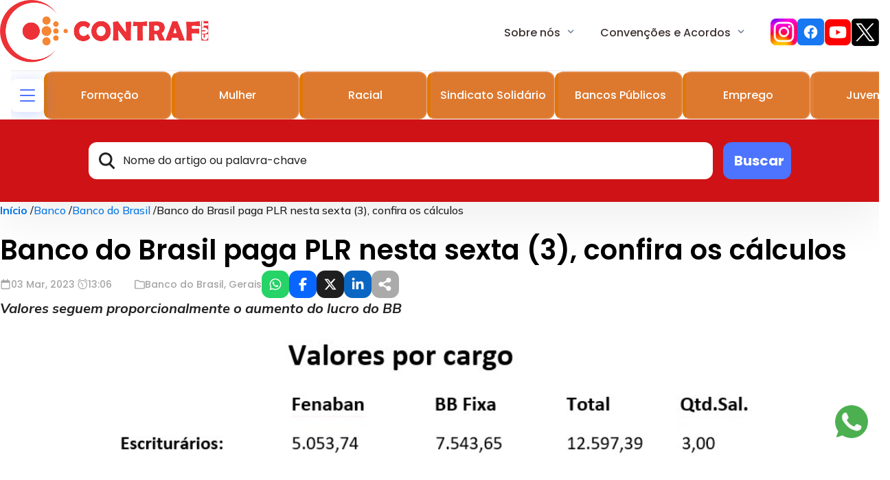

--- FILE ---
content_type: text/html; charset=UTF-8
request_url: https://contrafcut.com.br/noticias/banco-do-brasil-paga-plr-nesta-sexta-3-confira-os-calculos/
body_size: 12270
content:
<!doctype html>
<html lang="pt-BR">
	<head><style type="text/css">
  .news-details .news-details__body {
      position: relative;
      z-index: 1;
  }
</style>
<style type="text/css">.default-accordion__links-list {
  overflow-x: scroll;
  }

  .default-accordion__links-list__item {
    @media screen and (min-width: 1200px) {
      margin: 0 32px 16px 0;
    }
  }
</style>
<script type="text/javascript">//<![CDATA[
 var g_LumisLocale = "pt_BR"; var g_LumisChannelId = "2C9980848F5F110E018F5F26615026D7"; var g_LumisRoot_href = "../../"; var g_LumisRootChannelId = "00000000F00000000000000000000001"; var g_LumisPageId = "2C9980848F73160E018F734C9AD8073B"; var g_LumisPageConfig = new Object();g_LumisPageConfig.name = "Notícia"; g_LumisPageConfig.type = 0; g_LumisPageConfig.isTemplate = false; g_LumisPageConfig.hasParentTemplate = true; var g_LumisLayoutFile = true; var g_LumisDisplayMode = 0; var g_LumisViewMode = 0; var g_LumisAdminMode = 2; var g_LumisPersonalizationMode = 5; var g_LumisInContextEditMode = 3; var g_LumisAutoAdminMode = 4;var g_LumisChannelConfig = new Object(); g_LumisChannelConfig.name = "Notícias";var g_LumisIsHtmlCache=true;var g_LumisRootPath='/';var g_LumisLoadingHtmlMessage="<img style=\"vertical-align: middle;\" class=\"lumLoadingImg\" alt=\"Carregando\" src=\"../../lumis/portal/client/images/Loading.gif\">";
//]]>
</script><script type="text/javascript" charset="UTF-8" src="../../lumis/portal/client/script/LumisPortal.js"></script><script type="text/javascript">window.lum_track=window.lum_track||function(){(lum_track.q=lum_track.q||[]).push([+new Date].concat([].slice.call(arguments)))}</script><script type="text/javascript" charset="UTF-8" async src="../../lumis/portal/monitor/script/track.js"></script>
		<meta charset="utf-8">
		<meta name="viewport" content="width=device-width, initial-scale=1.0, viewport-fit=cover">
		<meta http-equiv="X-UA-Compatible" content="IE=edge, chrome=1">
		<title>Banco do Brasil paga PLR nesta sexta (3), confira os cálculos | Contraf-CUT</title><!-- Generics favicons -->
		<link rel="icon" sizes="32x32" href="../../lumis-theme/br/com/contrafcut/portal/theme/contraf-cut-portal/assets/images/favicon/favicon-32.png?lum_hash=0NaSS7Bno1d7AtaLuVEZIA">
		<link rel="icon" sizes="192x192" href="../../lumis-theme/br/com/contrafcut/portal/theme/contraf-cut-portal/assets/images/favicon/favicon-192.png?lum_hash=y8pcOd1L5bwx_vio9JcT9w"><!-- // Generics favicons --> <!-- Android favicons -->
		<link rel="shortcut icon" sizes="196x196" href="../../lumis-theme/br/com/contrafcut/portal/theme/contraf-cut-portal/assets/images/favicon/favicon-192.png?lum_hash=y8pcOd1L5bwx_vio9JcT9w"><!-- // Android favicons --> <!-- iOS favicons -->
		<link rel="apple-touch-icon" sizes="180x180" href="../../lumis-theme/br/com/contrafcut/portal/theme/contraf-cut-portal/assets/images/favicon/favicon-180.png?lum_hash=s1Wpw5ZmmVnRFqTyDkbSpQ">
		<meta name="theme-color" content="#CE1215"><!-- // iOS favicons --> <!-- preloaders -->
		<link rel="preconnect" href="https://fonts.googleapis.com">
		<link rel="preconnect" crossorigin="" href="https://fonts.gstatic.com"><!-- FONT -->
		<link rel="stylesheet" href="https://fonts.googleapis.com/css2?family=Poppins:ital,wght@0,100;0,200;0,300;0,400;0,500;0,600;0,700;0,800;0,900;1,100;1,200;1,300;1,400;1,500;1,600;1,700;1,800;1,900&amp;display=swap">
		<link rel="stylesheet" href="https://fonts.googleapis.com/css2?family=Mulish:ital,wght@0,200..1000;1,200..1000&amp;family=Poppins:ital,wght@0,100;0,200;0,300;0,400;0,500;0,600;0,700;0,800;0,900;1,100;1,200;1,300;1,400;1,500;1,600;1,700;1,800;1,900&amp;display=swap"><!-- CSS -->
		<link rel="stylesheet" href="../../lumis-theme/br/com/contrafcut/portal/theme/contraf-cut-portal/css/main.css?lum_hash=S08XnNXlBW-5koEjUdvqGA"><!--// CSS -->
		<link rel="stylesheet" href="https://cdn.jsdelivr.net/npm/swiper@11/swiper-bundle.min.css">		
		<!-- DEFERRED SCRIPTS -->
		<script defer src="https://cdn.jsdelivr.net/npm/swiper@11/swiper-bundle.min.js"></script>
		<script defer src="../../lumis-theme/br/com/contrafcut/portal/theme/contraf-cut-portal/vendor/micromodal.min.js?lum_hash=1sD6mmsIixcoH8xf9f8Fgg"></script>
		<script defer src="../../lumis-theme/br/com/contrafcut/portal/theme/contraf-cut-portal/vendor/pristine.min.js?lum_hash=0TinihTw0FUmt0nqirrm9A"></script>
		<script defer src="../../lumis-theme/br/com/contrafcut/portal/theme/contraf-cut-portal/vendor/imask.min.js?lum_hash=gF2e44NkibDgAT3OViH12w"></script>
		<script defer src="https://code.jquery.com/jquery-1.9.1.js"></script>
		<script defer src="../../lumis-theme/br/com/contrafcut/portal/theme/contraf-cut-portal/scripts/main.js?lum_hash=B_7-tIcoCya2DPB1k11qsA"></script><!-- // DEFERRED SCRIPTS -->
	<meta http-equiv="Content-Type" content="text/html; charset=UTF-8"><meta name="generator" content="LumisXP"><meta name="description" content="Valores seguem proporcionalmente o aumento do lucro do BB"><meta property="og:image" content="https://contrafcut.com.br/data/files/17/C3/C4/BB/81A3191074559319820808A8/plr-bb-2.jpg"><meta name="twitter:card" content="summary_large_image"><meta name="twitter:title" content="Banco do Brasil paga PLR nesta sexta (3), confira os cálculos | Contraf-CUT"><meta name="twitter:description" content="Valores seguem proporcionalmente o aumento do lucro do BB"><meta property="og:title" content="Banco do Brasil paga PLR nesta sexta (3), confira os cálculos | Contraf-CUT"><meta property="og:description" content="Valores seguem proporcionalmente o aumento do lucro do BB"><meta name="twitter:image" content="https://contrafcut.com.br/data/files/17/C3/C4/BB/81A3191074559319820808A8/plr-bb-2.jpg"><link rel="canonical" href="https://contrafcut.com.br/noticias/banco-do-brasil-paga-plr-nesta-sexta-3-confira-os-calculos/"><script type="text/javascript" charset="UTF-8" src="../../lumis/doui/client/script/LumisDouiErrorSummary.js"></script>
<script type="text/javascript">window.LumisBWKeys = window.LumisBWKeys || {};window.LumisBWKeys['LumisDouiErrorSummary.js'] = true;</script><!-- Lumis Tag Manager --><script async type="text/javascript" src="/data/lumis/service/tagmanager/2C95808291BD10460191BE4022DA0B81/ltm.js"></script><!-- End Lumis Tag Manager --></head>
	<body><form style="display:none" accept-charset="UTF-8" id="LumisPortalForm" method="post" action="../../main.jsp?lumPageId=2C9980848F73160E018F734C9AD8073B&amp;lumItemId=8A8080289139554701913A18BCF43D19"><input name="lumNewParams" type="hidden"><input name="lumPrinting" type="hidden"><input name="lumToggleModeOriginUrl" type="hidden"><input name="lumSafeRenderMode" type="hidden"><input name="lumPageOriginalUrl" type="hidden" value="main.jsp?lumPageId=2C9980848F73160E018F734C9AD8073B&amp;lumItemId=8A8080289139554701913A18BCF43D19"><input name="lumS" type="hidden" value=""><input name="lumSI" type="hidden" value=""><input name="lumI" type="hidden" value=""><input name="lumII" type="hidden" value=""><input name="lumReplIntfState" type="hidden" value=""><input name="lumPrevParams" type="hidden" value=""><input name="lumA" type="hidden" value=""><input name="lumDataPreviewMode" type="hidden" value=""><input name="lumClientMessage" type="hidden" value=""></form><script type="text/javascript">if(LumisPortal)LumisPortal.initLumisPortalForm("<allParameters><parameters><p n=\"lumItemId\">8A8080289139554701913A18BCF43D19<\/p><p n=\"lumFromPCM\">8A80802891BF965C0191BF9887F71902<\/p><p n=\"lumPageId\">2C9980848F73160E018F734C9AD8073B<\/p><\/parameters><\/allParameters>");</script><form style="display:none" accept-charset="UTF-8" id="LumisPortalRenderInterfaceForm" method="post" action="../../lumis/portal/controller/html/ServiceInterfaceInstanceControllerHtml.jsp?lumPageId=2C9980848F73160E018F734C9AD8073B&amp;lumPageCacheId=8A80802891BF965C0191BF9887F71902"></form>
		<header class="header">
	<div class="header__container">
		<input type="checkbox" id="hamburger-menu" class="hamburger-menu__checkbox">
		<div class="header__body container">
			<div class="header__wrapper">
				<div class="header__upper-section">
					<label class="hamburger-menu" for="hamburger-menu">
						<span class="hamburger-menu__lines"></span>
					</label>
					
			<div class="header__links">
				<nav class="header__links-nav">
					<ul class="scroll-element">
						
					<li class="menu__first-level menu__dropdown">
						<a class="menu__first-level__item" href="javascript:void;">Sobre nós</a>
						<img class="menu__arrow" alt="Ícone de seta do menu" width="10" height="6" src="/lumis-theme/br/com/contrafcut/portal/theme/contraf-cut-portal/assets/images/arrow.svg?lum_hash=T98uc4H6p3Y1NAp2M7xjiw">
						<div class="menu__first-level__submenu">
							<ul>
								
				<li class="menu__second-level">
					<a class="menu__second-level__item" href="https://contrafcut.com.br/quem-somos/">
												
						<span>Quem somos</span>
					</a>
				</li>   
			
				<li class="menu__second-level">
					<a class="menu__second-level__item" href="https://contrafcut.com.br/linha-do-tempo/">
												
						<span>Linha do Tempo</span>
					</a>
				</li>   
			
				<li class="menu__second-level">
					<a class="menu__second-level__item" href="https://contrafcut.com.br/secretarias/">
												
						<span>Secretarias</span>
					</a>
				</li>   
			
				<li class="menu__second-level">
					<a class="menu__second-level__item" href="https://contrafcut.com.br/entidades-filiadas/">
												
						<span>Entidades Filiadas</span>
					</a>
				</li>   
			
				<li class="menu__second-level">
					<a class="menu__second-level__item" href="https://contrafcut.com.br/estatuto/">
												
						<span>Estatuto</span>
					</a>
				</li>   
			
							</ul>
						</div>
					</li>
				
					<li class="menu__first-level menu__dropdown">
						<a class="menu__first-level__item" href="javascript:void;">Convenções e Acordos</a>
						<img class="menu__arrow" alt="Ícone de seta do menu" width="10" height="6" src="/lumis-theme/br/com/contrafcut/portal/theme/contraf-cut-portal/assets/images/arrow.svg?lum_hash=T98uc4H6p3Y1NAp2M7xjiw">
						<div class="menu__first-level__submenu">
							<ul>
								
				<li class="menu__second-level">
					<a class="menu__second-level__item" href="https://contrafcut.com.br/acordos-coletivos/">
												
						<span>Acordos Coletivos</span>
					</a>
				</li>   
			
				<li class="menu__second-level">
					<a class="menu__second-level__item" href="https://contrafcut.com.br/convencoes-coletivas/">
												
						<span>Convenções Coletivas</span>
					</a>
				</li>   
			
							</ul>
						</div>
					</li>
				
					</ul>
				</nav>
				<div class="header__links-social">
					<ul>
						
				<li>
					<a target="_blank" rel="noopener noreferrer" href="https://www.instagram.com/contraf_cut/">
						<img alt="Imagem ilustrativa" src="/data/files/F5/36/D3/50/734CF810D13C1CF8820808A8/instagram-icon.svg">
					</a>
				</li>
			
				<li>
					<a target="_blank" rel="noopener noreferrer" href="https://www.facebook.com/contrafcut/">
						<img alt="Imagem ilustrativa" src="/data/files/6A/36/FB/50/734CF810D13C1CF8820808A8/facebook-icon.svg">
					</a>
				</li>
			
				<li>
					<a target="_blank" rel="noopener noreferrer" href="https://www.youtube.com/@TVContraf">
						<img alt="Imagem ilustrativa" src="/data/files/A6/50/D3/06/AEEDF81051A44CF8820808A8/vecteezy_youtube-png-icon_16716475.png" srcset="/data/files/A6/50/D3/06/AEEDF81051A44CF8820808A8/img_vecteezy_youtube-png-icon_16716475_gd.webp 640w, /data/files/A6/50/D3/06/AEEDF81051A44CF8820808A8/img_vecteezy_youtube-png-icon_16716475_md.webp 480w, /data/files/A6/50/D3/06/AEEDF81051A44CF8820808A8/img_vecteezy_youtube-png-icon_16716475_pq.webp 320w, /data/files/A6/50/D3/06/AEEDF81051A44CF8820808A8/vecteezy_youtube-png-icon_16716475.png">
					</a>
				</li>
			
				<li>
					<a target="_blank" rel="noopener noreferrer" href="https://x.com/Contraf_CUT?mx=2">
						<img alt="Imagem ilustrativa" src="/data/files/FC/B1/16/4C/90FDF81051A44CF8820808A8/unnamed%20_1_.png" srcset="/data/files/FC/B1/16/4C/90FDF81051A44CF8820808A8/img_unnamed%20_1__gd.webp 640w, /data/files/FC/B1/16/4C/90FDF81051A44CF8820808A8/img_unnamed%20_1__md.webp 480w, /data/files/FC/B1/16/4C/90FDF81051A44CF8820808A8/img_unnamed%20_1__pq.webp 320w, /data/files/FC/B1/16/4C/90FDF81051A44CF8820808A8/unnamed%20_1_.png">
					</a>
				</li>
			
					</ul>
				</div>
			</div>
		

				</div>
				
			<div class="menu">
			  <div class="menu__container">
				<h3>Menu</h3>
				<div class="menu__buttons">
				  <div class="menu__bottons-content">
					
				  </div>
				</div>
				<div class="menu__header"></div>
				<div class="menu__line"></div>
				<nav class="menu__nav">
					<ul class="scroll-element">
						
				<li class="menu__first-level menu__dropdown">
					<a class="menu__first-level__item" href="javascript:void;">Sobre nós</a>
					<img class="menu__arrow" alt="Ícone de seta do menu" width="10" height="6" src="/lumis-theme/br/com/contrafcut/portal/theme/contraf-cut-portal/assets/images/arrow.svg?lum_hash=T98uc4H6p3Y1NAp2M7xjiw">
					<div class="menu__first-level__submenu">
						<ul>
							
				<li class="menu__second-level">
					<a class="menu__second-level__item" href="/quem-somos/">Quem somos</a>
				</li>
			
				<li class="menu__second-level">
					<a class="menu__second-level__item" href="/linha-do-tempo/">Linha do Tempo</a>
				</li>
			
				<li class="menu__second-level">
					<a class="menu__second-level__item" href="/secretarias/">Secretarias</a>
				</li>
			
				<li class="menu__second-level">
					<a class="menu__second-level__item" href="/entidades-filiadas/">Entidades Filiadas</a>
				</li>
			
				<li class="menu__second-level">
					<a class="menu__second-level__item" href="/estatuto/">Estatuto</a>
				</li>
			
						</ul>
					</div>
				</li>
			
				<li class="menu__first-level menu__dropdown">
					<a class="menu__first-level__item" href="javascript:void;">Convenções e Acordos</a>
					<img class="menu__arrow" alt="Ícone de seta do menu" width="10" height="6" src="/lumis-theme/br/com/contrafcut/portal/theme/contraf-cut-portal/assets/images/arrow.svg?lum_hash=T98uc4H6p3Y1NAp2M7xjiw">
					<div class="menu__first-level__submenu">
						<ul>
							
				<li class="menu__second-level">
					<a class="menu__second-level__item" href="/acordos-coletivos/">ACTs 2024/2026</a>
				</li>
			
				<li class="menu__second-level">
					<a class="menu__second-level__item" href="/convencoes-coletivas/">Convenções Coletivas</a>
				</li>
			
						</ul>
					</div>
				</li>
			
				<li class="menu__first-level menu__dropdown">
					<a class="menu__first-level__item" href="/noticias/">Últimas Notícias</a>
				</li>
			
				<li class="menu__first-level menu__dropdown">
					<a class="menu__first-level__item" href="https://contrafcut.com.br/editorias/campanha-nacional/">Campanha Nacional</a>
				</li>
			
				<li class="menu__first-level menu__dropdown">
					<a class="menu__first-level__item" href="/publicacoes/">Publicações</a>
				</li>
			
				<li class="menu__first-level menu__dropdown">
					<a class="menu__first-level__item" href="https://contrafcut.com.br/editorias/movimento-sindical/">Movimento Sindical</a>
				</li>
			
				<li class="menu__first-level menu__dropdown">
					<a class="menu__first-level__item" href="https://contrafcut.com.br/editorias/cultura/">Cultura</a>
				</li>
			
				<li class="menu__first-level menu__dropdown">
					<a class="menu__first-level__item" href="https://contrafcut.com.br/editorias/saude/">Saúde</a>
				</li>
			
				<li class="menu__first-level menu__dropdown">
					<a class="menu__first-level__item" href="https://contrafcut.com.br/editorias/banco/">Banco</a>
					<img class="menu__arrow" alt="Ícone de seta do menu" width="10" height="6" src="/lumis-theme/br/com/contrafcut/portal/theme/contraf-cut-portal/assets/images/arrow.svg?lum_hash=T98uc4H6p3Y1NAp2M7xjiw">
					<div class="menu__first-level__submenu">
						<ul>
							
				<li class="menu__second-level">
					<a class="menu__second-level__item" href="https://contrafcut.com.br/editorias/banco-do-brasil/">Banco do Brasil</a>
				</li>
			
				<li class="menu__second-level">
					<a class="menu__second-level__item" href="https://contrafcut.com.br/editorias/inter/">Banco Inter</a>
				</li>
			
				<li class="menu__second-level">
					<a class="menu__second-level__item" href="https://contrafcut.com.br/editorias/banco-do-nordeste/">BNB</a>
				</li>
			
				<li class="menu__second-level">
					<a class="menu__second-level__item" href="https://contrafcut.com.br/editorias/bndes/">BNDES</a>
				</li>
			
				<li class="menu__second-level">
					<a class="menu__second-level__item" href="https://contrafcut.com.br/editorias/bradesco/">Bradesco</a>
				</li>
			
				<li class="menu__second-level">
					<a class="menu__second-level__item" href="https://contrafcut.com.br/editorias/caixa/">Caixa</a>
				</li>
			
				<li class="menu__second-level">
					<a class="menu__second-level__item" href="https://contrafcut.com.br/editorias/itau/">Itaú</a>
				</li>
			
				<li class="menu__second-level">
					<a class="menu__second-level__item" href="https://contrafcut.com.br/editorias/mercantil/">Mercantil</a>
				</li>
			
				<li class="menu__second-level">
					<a class="menu__second-level__item" href="https://contrafcut.com.br/editorias/santander/">Santander</a>
				</li>
			
						</ul>
					</div>
				</li>
			
				<li class="menu__first-level menu__dropdown">
					<a class="menu__first-level__item" href="https://contrafcut.com.br/editorias/democracia/">Democracia</a>
				</li>
			
				<li class="menu__first-level menu__dropdown">
					<a class="menu__first-level__item" href="https://contrafcut.com.br/editorias/financas/">Financeiras</a>
				</li>
			
				<li class="menu__first-level menu__dropdown">
					<a class="menu__first-level__item" href="https://contrafcut.com.br/editorias/diversidade/">Diversidade</a>
				</li>
			
				<li class="menu__first-level menu__dropdown">
					<a class="menu__first-level__item" href="javascript:void;">Galerias</a>
					<img class="menu__arrow" alt="Ícone de seta do menu" width="10" height="6" src="/lumis-theme/br/com/contrafcut/portal/theme/contraf-cut-portal/assets/images/arrow.svg?lum_hash=T98uc4H6p3Y1NAp2M7xjiw">
					<div class="menu__first-level__submenu">
						<ul>
							
				<li class="menu__second-level">
					<a class="menu__second-level__item" href="/fotos/">Fotos</a>
				</li>
			
				<li class="menu__second-level">
					<a class="menu__second-level__item" href="/videos/">Vídeos</a>
				</li>
			
						</ul>
					</div>
				</li>
			
				<li class="menu__first-level menu__dropdown">
					<a class="menu__first-level__item" href="/eventos/">Eventos</a>
				</li>
			
					</ul>
				</nav>
			  </div>
			</div>	
		

			</div>
			<a class="header__logo" href="/"><img alt="Imagem do logotipo" class="mobile-only" height="43" width="142" src="/lumis-theme/br/com/contrafcut/portal/theme/contraf-cut-portal/assets/images/logo-mobile.png?lum_hash=EW80aUdMPq4QDkQIt9N6tw"> <img alt="Imagem do logotipo" class="desktop-only" height="94" width="309" src="/lumis-theme/br/com/contrafcut/portal/theme/contraf-cut-portal/assets/images/logo.png?lum_hash=ktKcfyXF_4BxVxbgFrG0bA"> </a>

			<button type="button" class="header__search">
				<img alt="Imagem do ícone de busca do menu" src="/lumis-theme/br/com/contrafcut/portal/theme/contraf-cut-portal/assets/images/search-icon.svg?lum_hash=XuGM0q-TbMHrQcxDHcDKfA">
			</button>
		</div>
		<div class="header__line"></div>
		
			<div class="header__categories scroll-element">
				<div class="header__categories-vertical-menu">
					<label class="hamburger-menu" for="hamburger-menu">
						<span class="hamburger-menu__lines"></span>
					</label>
				</div>
				
			<ul class="header__category-cards">
				<li class="header__category-card">
					<a href="/editorias/formacao/">
						<img alt="Imagem ilustrativa" src="/data/files/4E/30/FD/10/B9E779102B86EF69820808A8/imagens_link_menu_LARANJA.jpg" srcset="/data/files/4E/30/FD/10/B9E779102B86EF69820808A8/img_imagens_link_menu_LARANJA_gd.webp 640w, /data/files/4E/30/FD/10/B9E779102B86EF69820808A8/img_imagens_link_menu_LARANJA_md.webp 480w, /data/files/4E/30/FD/10/B9E779102B86EF69820808A8/img_imagens_link_menu_LARANJA_pq.webp 320w, /data/files/4E/30/FD/10/B9E779102B86EF69820808A8/imagens_link_menu_LARANJA.jpg">
						<span style="border-left: 5px solid #e07707">Formação</span>
					</a>
				</li>      
			</ul>
		
			<ul class="header__category-cards">
				<li class="header__category-card">
					<a href="/editorias/mulher/">
						<img alt="Imagem ilustrativa" src="/data/files/4E/30/FD/10/B9E779102B86EF69820808A8/imagens_link_menu_LARANJA.jpg" srcset="/data/files/4E/30/FD/10/B9E779102B86EF69820808A8/img_imagens_link_menu_LARANJA_gd.webp 640w, /data/files/4E/30/FD/10/B9E779102B86EF69820808A8/img_imagens_link_menu_LARANJA_md.webp 480w, /data/files/4E/30/FD/10/B9E779102B86EF69820808A8/img_imagens_link_menu_LARANJA_pq.webp 320w, /data/files/4E/30/FD/10/B9E779102B86EF69820808A8/imagens_link_menu_LARANJA.jpg">
						<span style="border-left: 5px solid #e07707">Mulher</span>
					</a>
				</li>      
			</ul>
		
			<ul class="header__category-cards">
				<li class="header__category-card">
					<a href="/editorias/negro/">
						<img alt="Imagem ilustrativa" src="/data/files/4E/30/FD/10/B9E779102B86EF69820808A8/imagens_link_menu_LARANJA.jpg" srcset="/data/files/4E/30/FD/10/B9E779102B86EF69820808A8/img_imagens_link_menu_LARANJA_gd.webp 640w, /data/files/4E/30/FD/10/B9E779102B86EF69820808A8/img_imagens_link_menu_LARANJA_md.webp 480w, /data/files/4E/30/FD/10/B9E779102B86EF69820808A8/img_imagens_link_menu_LARANJA_pq.webp 320w, /data/files/4E/30/FD/10/B9E779102B86EF69820808A8/imagens_link_menu_LARANJA.jpg">
						<span style="border-left: 5px solid #e07707">Racial</span>
					</a>
				</li>      
			</ul>
		
			<ul class="header__category-cards">
				<li class="header__category-card">
					<a href="/editorias/sindicato-solidario/">
						<img alt="Imagem ilustrativa" src="/data/files/E0/60/8D/C3/C9E779102B86EF69820808A8/imagens_link_menu_LARANJA.jpg" srcset="/data/files/E0/60/8D/C3/C9E779102B86EF69820808A8/img_imagens_link_menu_LARANJA_gd.webp 640w, /data/files/E0/60/8D/C3/C9E779102B86EF69820808A8/img_imagens_link_menu_LARANJA_md.webp 480w, /data/files/E0/60/8D/C3/C9E779102B86EF69820808A8/img_imagens_link_menu_LARANJA_pq.webp 320w, /data/files/E0/60/8D/C3/C9E779102B86EF69820808A8/imagens_link_menu_LARANJA.jpg">
						<span style="border-left: 5px solid #e07707">Sindicato Solidário</span>
					</a>
				</li>      
			</ul>
		
			<ul class="header__category-cards">
				<li class="header__category-card">
					<a href="/editorias/bancos-publicos/">
						<img alt="Imagem ilustrativa" src="/data/files/E0/60/8D/C3/C9E779102B86EF69820808A8/imagens_link_menu_LARANJA.jpg" srcset="/data/files/E0/60/8D/C3/C9E779102B86EF69820808A8/img_imagens_link_menu_LARANJA_gd.webp 640w, /data/files/E0/60/8D/C3/C9E779102B86EF69820808A8/img_imagens_link_menu_LARANJA_md.webp 480w, /data/files/E0/60/8D/C3/C9E779102B86EF69820808A8/img_imagens_link_menu_LARANJA_pq.webp 320w, /data/files/E0/60/8D/C3/C9E779102B86EF69820808A8/imagens_link_menu_LARANJA.jpg">
						<span style="border-left: 5px solid #e07407">Bancos Públicos</span>
					</a>
				</li>      
			</ul>
		
			<ul class="header__category-cards">
				<li class="header__category-card">
					<a href="/editorias/emprego/">
						<img alt="Imagem ilustrativa" src="/data/files/E0/60/8D/C3/C9E779102B86EF69820808A8/imagens_link_menu_LARANJA.jpg" srcset="/data/files/E0/60/8D/C3/C9E779102B86EF69820808A8/img_imagens_link_menu_LARANJA_gd.webp 640w, /data/files/E0/60/8D/C3/C9E779102B86EF69820808A8/img_imagens_link_menu_LARANJA_md.webp 480w, /data/files/E0/60/8D/C3/C9E779102B86EF69820808A8/img_imagens_link_menu_LARANJA_pq.webp 320w, /data/files/E0/60/8D/C3/C9E779102B86EF69820808A8/imagens_link_menu_LARANJA.jpg">
						<span style="border-left: 5px solid #e07707">Emprego</span>
					</a>
				</li>      
			</ul>
		
			<ul class="header__category-cards">
				<li class="header__category-card">
					<a href="/editorias/juventude/">
						<img alt="Imagem ilustrativa" src="/data/files/4E/30/FD/10/B9E779102B86EF69820808A8/imagens_link_menu_LARANJA.jpg" srcset="/data/files/4E/30/FD/10/B9E779102B86EF69820808A8/img_imagens_link_menu_LARANJA_gd.webp 640w, /data/files/4E/30/FD/10/B9E779102B86EF69820808A8/img_imagens_link_menu_LARANJA_md.webp 480w, /data/files/4E/30/FD/10/B9E779102B86EF69820808A8/img_imagens_link_menu_LARANJA_pq.webp 320w, /data/files/4E/30/FD/10/B9E779102B86EF69820808A8/imagens_link_menu_LARANJA.jpg">
						<span style="border-left: 5px solid #e37e36">Juventude</span>
					</a>
				</li>      
			</ul>
		
			<ul class="header__category-cards">
				<li class="header__category-card">
					<a href="/editorias/reforma-tributaria/">
						<img alt="Imagem ilustrativa" src="/data/files/4E/30/FD/10/B9E779102B86EF69820808A8/imagens_link_menu_LARANJA.jpg" srcset="/data/files/4E/30/FD/10/B9E779102B86EF69820808A8/img_imagens_link_menu_LARANJA_gd.webp 640w, /data/files/4E/30/FD/10/B9E779102B86EF69820808A8/img_imagens_link_menu_LARANJA_md.webp 480w, /data/files/4E/30/FD/10/B9E779102B86EF69820808A8/img_imagens_link_menu_LARANJA_pq.webp 320w, /data/files/4E/30/FD/10/B9E779102B86EF69820808A8/imagens_link_menu_LARANJA.jpg">
						<span style="border-left: 5px solid #e07707">Reforma tributária</span>
					</a>
				</li>      
			</ul>
		
			<ul class="header__category-cards">
				<li class="header__category-card">
					<a href="/editorias/banco-central/">
						<img alt="Imagem ilustrativa" src="/data/files/4E/30/FD/10/B9E779102B86EF69820808A8/imagens_link_menu_LARANJA.jpg" srcset="/data/files/4E/30/FD/10/B9E779102B86EF69820808A8/img_imagens_link_menu_LARANJA_gd.webp 640w, /data/files/4E/30/FD/10/B9E779102B86EF69820808A8/img_imagens_link_menu_LARANJA_md.webp 480w, /data/files/4E/30/FD/10/B9E779102B86EF69820808A8/img_imagens_link_menu_LARANJA_pq.webp 320w, /data/files/4E/30/FD/10/B9E779102B86EF69820808A8/imagens_link_menu_LARANJA.jpg">
						<span style="border-left: 5px solid #e07707">Banco Central</span>
					</a>
				</li>      
			</ul>
		
			<ul class="header__category-cards">
				<li class="header__category-card">
					<a href="/editorias/previdencia/">
						<img alt="Imagem ilustrativa" src="/data/files/4E/30/FD/10/B9E779102B86EF69820808A8/imagens_link_menu_LARANJA.jpg" srcset="/data/files/4E/30/FD/10/B9E779102B86EF69820808A8/img_imagens_link_menu_LARANJA_gd.webp 640w, /data/files/4E/30/FD/10/B9E779102B86EF69820808A8/img_imagens_link_menu_LARANJA_md.webp 480w, /data/files/4E/30/FD/10/B9E779102B86EF69820808A8/img_imagens_link_menu_LARANJA_pq.webp 320w, /data/files/4E/30/FD/10/B9E779102B86EF69820808A8/imagens_link_menu_LARANJA.jpg">
						<span style="border-left: 5px solid #e07707">Previdência</span>
					</a>
				</li>      
			</ul>
		
			<ul class="header__category-cards">
				<li class="header__category-card">
					<a href="/editorias/saude/">
						<img alt="Imagem ilustrativa" src="/data/files/4E/30/FD/10/B9E779102B86EF69820808A8/imagens_link_menu_LARANJA.jpg" srcset="/data/files/4E/30/FD/10/B9E779102B86EF69820808A8/img_imagens_link_menu_LARANJA_gd.webp 640w, /data/files/4E/30/FD/10/B9E779102B86EF69820808A8/img_imagens_link_menu_LARANJA_md.webp 480w, /data/files/4E/30/FD/10/B9E779102B86EF69820808A8/img_imagens_link_menu_LARANJA_pq.webp 320w, /data/files/4E/30/FD/10/B9E779102B86EF69820808A8/imagens_link_menu_LARANJA.jpg">
						<span style="border-left: 5px solid #e07407">Saúde</span>
					</a>
				</li>      
			</ul>
		
			<ul class="header__category-cards">
				<li class="header__category-card">
					<a href="/editorias/cultura/">
						<img alt="Imagem ilustrativa" src="/data/files/4E/30/FD/10/B9E779102B86EF69820808A8/imagens_link_menu_LARANJA.jpg" srcset="/data/files/4E/30/FD/10/B9E779102B86EF69820808A8/img_imagens_link_menu_LARANJA_gd.webp 640w, /data/files/4E/30/FD/10/B9E779102B86EF69820808A8/img_imagens_link_menu_LARANJA_md.webp 480w, /data/files/4E/30/FD/10/B9E779102B86EF69820808A8/img_imagens_link_menu_LARANJA_pq.webp 320w, /data/files/4E/30/FD/10/B9E779102B86EF69820808A8/imagens_link_menu_LARANJA.jpg">
						<span style="border-left: 5px solid #e07407">Cultura</span>
					</a>
				</li>      
			</ul>
		
			<ul class="header__category-cards">
				<li class="header__category-card">
					<a href="/editorias/movimento-sindical/">
						<img alt="Imagem ilustrativa" src="/data/files/4E/30/FD/10/B9E779102B86EF69820808A8/imagens_link_menu_LARANJA.jpg" srcset="/data/files/4E/30/FD/10/B9E779102B86EF69820808A8/img_imagens_link_menu_LARANJA_gd.webp 640w, /data/files/4E/30/FD/10/B9E779102B86EF69820808A8/img_imagens_link_menu_LARANJA_md.webp 480w, /data/files/4E/30/FD/10/B9E779102B86EF69820808A8/img_imagens_link_menu_LARANJA_pq.webp 320w, /data/files/4E/30/FD/10/B9E779102B86EF69820808A8/imagens_link_menu_LARANJA.jpg">
						<span style="border-left: 5px solid #e07407">Movimento Sindical</span>
					</a>
				</li>      
			</ul>
		
			<ul class="header__category-cards">
				<li class="header__category-card">
					<a href="/editorias/campanha-nacional/">
						<img alt="Imagem ilustrativa" src="/data/files/4E/30/FD/10/B9E779102B86EF69820808A8/imagens_link_menu_LARANJA.jpg" srcset="/data/files/4E/30/FD/10/B9E779102B86EF69820808A8/img_imagens_link_menu_LARANJA_gd.webp 640w, /data/files/4E/30/FD/10/B9E779102B86EF69820808A8/img_imagens_link_menu_LARANJA_md.webp 480w, /data/files/4E/30/FD/10/B9E779102B86EF69820808A8/img_imagens_link_menu_LARANJA_pq.webp 320w, /data/files/4E/30/FD/10/B9E779102B86EF69820808A8/imagens_link_menu_LARANJA.jpg">
						<span style="border-left: 5px solid #e07407">Campanha Nacional</span>
					</a>
				</li>      
			</ul>
		
			<ul class="header__category-cards">
				<li class="header__category-card">
					<a href="/editorias/sistema-financeiro/">
						<img alt="Imagem ilustrativa" src="/data/files/4E/30/FD/10/B9E779102B86EF69820808A8/imagens_link_menu_LARANJA.jpg" srcset="/data/files/4E/30/FD/10/B9E779102B86EF69820808A8/img_imagens_link_menu_LARANJA_gd.webp 640w, /data/files/4E/30/FD/10/B9E779102B86EF69820808A8/img_imagens_link_menu_LARANJA_md.webp 480w, /data/files/4E/30/FD/10/B9E779102B86EF69820808A8/img_imagens_link_menu_LARANJA_pq.webp 320w, /data/files/4E/30/FD/10/B9E779102B86EF69820808A8/imagens_link_menu_LARANJA.jpg">
						<span style="border-left: 5px solid #e37e36">Sistema Financeiro</span>
					</a>
				</li>      
			</ul>
		
			<ul class="header__category-cards">
				<li class="header__category-card">
					<a href="/editorias/banco/">
						<img alt="Imagem ilustrativa" src="/data/files/4E/30/FD/10/B9E779102B86EF69820808A8/imagens_link_menu_LARANJA.jpg" srcset="/data/files/4E/30/FD/10/B9E779102B86EF69820808A8/img_imagens_link_menu_LARANJA_gd.webp 640w, /data/files/4E/30/FD/10/B9E779102B86EF69820808A8/img_imagens_link_menu_LARANJA_md.webp 480w, /data/files/4E/30/FD/10/B9E779102B86EF69820808A8/img_imagens_link_menu_LARANJA_pq.webp 320w, /data/files/4E/30/FD/10/B9E779102B86EF69820808A8/imagens_link_menu_LARANJA.jpg">
						<span style="border-left: 5px solid #e07407">Banco</span>
					</a>
				</li>      
			</ul>
		
			<ul class="header__category-cards">
				<li class="header__category-card">
					<a href="/editorias/financas/">
						<img alt="Imagem ilustrativa" src="/data/files/4E/30/FD/10/B9E779102B86EF69820808A8/imagens_link_menu_LARANJA.jpg" srcset="/data/files/4E/30/FD/10/B9E779102B86EF69820808A8/img_imagens_link_menu_LARANJA_gd.webp 640w, /data/files/4E/30/FD/10/B9E779102B86EF69820808A8/img_imagens_link_menu_LARANJA_md.webp 480w, /data/files/4E/30/FD/10/B9E779102B86EF69820808A8/img_imagens_link_menu_LARANJA_pq.webp 320w, /data/files/4E/30/FD/10/B9E779102B86EF69820808A8/imagens_link_menu_LARANJA.jpg">
						<span style="border-left: 5px solid #e37e36">Financeiras</span>
					</a>
				</li>      
			</ul>
		
			<ul class="header__category-cards">
				<li class="header__category-card">
					<a href="/editorias/diversidade/">
						<img alt="Imagem ilustrativa" src="/data/files/4E/30/FD/10/B9E779102B86EF69820808A8/imagens_link_menu_LARANJA.jpg" srcset="/data/files/4E/30/FD/10/B9E779102B86EF69820808A8/img_imagens_link_menu_LARANJA_gd.webp 640w, /data/files/4E/30/FD/10/B9E779102B86EF69820808A8/img_imagens_link_menu_LARANJA_md.webp 480w, /data/files/4E/30/FD/10/B9E779102B86EF69820808A8/img_imagens_link_menu_LARANJA_pq.webp 320w, /data/files/4E/30/FD/10/B9E779102B86EF69820808A8/imagens_link_menu_LARANJA.jpg">
						<span style="border-left: 5px solid #e07407">Diversidade</span>
					</a>
				</li>      
			</ul>
		
			<ul class="header__category-cards">
				<li class="header__category-card">
					<a href="/editorias/moedeiros/">
						<img alt="Imagem ilustrativa" src="/data/files/E0/60/8D/C3/C9E779102B86EF69820808A8/imagens_link_menu_LARANJA.jpg" srcset="/data/files/E0/60/8D/C3/C9E779102B86EF69820808A8/img_imagens_link_menu_LARANJA_gd.webp 640w, /data/files/E0/60/8D/C3/C9E779102B86EF69820808A8/img_imagens_link_menu_LARANJA_md.webp 480w, /data/files/E0/60/8D/C3/C9E779102B86EF69820808A8/img_imagens_link_menu_LARANJA_pq.webp 320w, /data/files/E0/60/8D/C3/C9E779102B86EF69820808A8/imagens_link_menu_LARANJA.jpg">
						<span style="border-left: 5px solid #e07407">Moedeiros</span>
					</a>
				</li>      
			</ul>
		
			<ul class="header__category-cards">
				<li class="header__category-card">
					<a href="/editorias/gerais/">
						<img alt="Imagem ilustrativa" src="/data/files/4E/30/FD/10/B9E779102B86EF69820808A8/imagens_link_menu_LARANJA.jpg" srcset="/data/files/4E/30/FD/10/B9E779102B86EF69820808A8/img_imagens_link_menu_LARANJA_gd.webp 640w, /data/files/4E/30/FD/10/B9E779102B86EF69820808A8/img_imagens_link_menu_LARANJA_md.webp 480w, /data/files/4E/30/FD/10/B9E779102B86EF69820808A8/img_imagens_link_menu_LARANJA_pq.webp 320w, /data/files/4E/30/FD/10/B9E779102B86EF69820808A8/imagens_link_menu_LARANJA.jpg">
						<span style="border-left: 5px solid #e07407">Gerais</span>
					</a>
				</li>      
			</ul>
						
			</div>
		
		
	</div>
	<script>
	var instanceId = "2C9580828FEEF9CD018FEF05C934125A"
</script>

<div class="search-header desktop-only">
  <form id="form-search" method="POST" data-visible="false" action="/main.jsp?lumPageId=2C9380848F74118C018F7441CEFB13B2&amp;lumA=1&amp;lumII=2C9580828FEEF9CD018FEF05C934125A&amp;doui_processActionId=doSearch&amp;doui_fromForm=Form_2C9580828FEEF9CD018FEF05C934125A">
    <div class="search-header__container">
      <div class="search-header__input">
        <img alt="Ícone de busca" src="/lumis-theme/br/com/contrafcut/portal/theme/contraf-cut-portal/assets/images/search-icon.svg?lum_hash=XuGM0q-TbMHrQcxDHcDKfA">
        <input type="text" name="text" id="search-input" class="input__search" placeholder="Nome do artigo ou palavra-chave">
		<input type="hidden" name="query" id="query" value="">
      </div>
      <button type="submit" class="search-header__btn-search" id="search">
        Buscar
      </button>
    </div>
  </form>
	<div class="search-header__container-autoc-suggestions d-none" id="suggestions-container">
		<div class="search-header__wrapper-autoc-suggestions" id="suggestions"></div>
		<div class="search-header__results-infos">			
			<a class="search-header__see-all-results" href="">Ver todos os resultados</a>
		</div>
	</div>
</div>

<div class="search-header search-header__container-mob" id="search-header-mob">
	<div class="search-header__btn-close-search" id="btn-close-search">
		<button type="button">
			<img alt="Ícone de seta para direita" src="/lumis-theme/br/com/contrafcut/portal/theme/contraf-cut-portal/assets/images/arrow-right.svg?lum_hash=JzfRGe6RnULLT_xCJTi5EA">
		</button>
	</div>
	<div class="search-header__wrapper-mob">
		<div class="search-header__input-mob">
			<button type="button" id="btn-search-mobile">
				<img alt="Ícone de lupa" src="/lumis-theme/br/com/contrafcut/portal/theme/contraf-cut-portal/assets/images/search-icon-mb.svg?lum_hash=_QpKJr2frG4fxv8a0lX1uA">
			</button>
      <form id="form-search-mobile" method="POST" data-visible="false" action="/main.jsp?lumPageId=2C9380848F74118C018F7441CEFB13B2&amp;lumA=1&amp;lumII=2C9580828FEEF9CD018FEF05C934125A&amp;doui_processActionId=doSearch&amp;doui_fromForm=Form_2C9580828FEEF9CD018FEF05C934125A">
        <input type="text" name="text" id="search-input-mobile" class="input__search" placeholder="Nome do artigo ou palavra-chave">
		<input type="hidden" name="query" id="query-mobile" value="">  
      </form>
		</div>
		<div class="search-header__container-autoc-suggestions d-none" id="suggestions-container-mb">
			<div class="search-header__wrapper-autoc-suggestions" id="suggestions-mb"></div>
			<div class="search-header__results-infos">
				<a class="search-header__see-all-results" href="">Ver todos</a>
			</div>
		</div>
	</div>
</div>

<script defer src="/lumis-theme/br/com/contrafcut/portal/theme/contraf-cut-portal/scripts/components/search-header.js?lum_hash=36-6TyhIpxkqxV33YgWB1Q"></script>	
</header>
		<main id="main" class="main">
			
			<section class="page-wrapper">
				<div class="page-wrapper__container container">
					<article class="article-content">
						
    <nav class="breadcrumb">
      <ol>
        <li>
          <a class="breadcrumb__link" href="/">Início</a>
        </li>
        
    <li>
      <a class="breadcrumb__link" href="../../editorias/banco/">Banco</a>
    </li>
  
    <li>
      <a class="breadcrumb__link" href="../../editorias/banco-do-brasil/">Banco do Brasil</a>
    </li>
  
        <li data-item="current-page">Banco do Brasil paga PLR nesta sexta (3), confira os cálculos</li>
      </ol>
    </nav>
  

						
			
				<section class="news-details">
				  <div class="news-details__header">
					<h2>Banco do Brasil paga PLR nesta sexta (3), confira os cálculos</h2>
					<div class="news-details__post-info">
					  <div class="news-details__post-info-date__wrapper">
						<div class="news-details__post-info-date__day">
						  <img alt="Ícone ilustrativo de data da postagem" src="../../lumis-theme/br/com/contrafcut/portal/theme/contraf-cut-portal/assets/images/schedule-icon.svg?lum_hash=ShlzDLFG9ne7Jr-xpp_Gdw">
						  <span>03 Mar, 2023</span>
						</div>
						<div class="news-details__post-info-date__hour">
						  <img alt="Ícone ilustrativo de hora da postagem" src="../../lumis-theme/br/com/contrafcut/portal/theme/contraf-cut-portal/assets/images/clock-icon.svg?lum_hash=zJf3m11imFadNA-Q0C3oSg">
						  <span>13:06</span>
						</div>
					  </div>
					  <div class="news-details__post-info-categories">
						<img alt="Ícone ilustrativo de categorias da postagem" src="../../lumis-theme/br/com/contrafcut/portal/theme/contraf-cut-portal/assets/images/folder-icon.svg?lum_hash=h2fjJJOmkz-A8qXbRPMghw">
						<p>
			Banco do Brasil, Gerais
		</p>
					  </div>
					<div class="share__container" data-image="" data-title="" data-url="" id="share"><a aria-label="Compartilhar no WhatsApp" class="share__link share__link--whatsapp" rel="noopener" target="_blank" title="Compartilhar no WhatsApp"> <svg class="share__link-icon" fill="currentColor" viewbox="0 0 640 640" xmlns="http://www.w3.org/2000/svg"> <!--!Font Awesome Free v7.1.0 by @fontawesome - https://fontawesome.com License - https://fontawesome.com/license/free Copyright 2025 Fonticons, Inc.--> <path d="M476.9 161.1C435 119.1 379.2 96 319.9 96C197.5 96 97.9 195.6 97.9 318C97.9 357.1 108.1 395.3 127.5 429L96 544L213.7 513.1C246.1 530.8 282.6 540.1 319.8 540.1L319.9 540.1C442.2 540.1 544 440.5 544 318.1C544 258.8 518.8 203.1 476.9 161.1zM319.9 502.7C286.7 502.7 254.2 493.8 225.9 477L219.2 473L149.4 491.3L168 423.2L163.6 416.2C145.1 386.8 135.4 352.9 135.4 318C135.4 216.3 218.2 133.5 320 133.5C369.3 133.5 415.6 152.7 450.4 187.6C485.2 222.5 506.6 268.8 506.5 318.1C506.5 419.9 421.6 502.7 319.9 502.7zM421.1 364.5C415.6 361.7 388.3 348.3 383.2 346.5C378.1 344.6 374.4 343.7 370.7 349.3C367 354.9 356.4 367.3 353.1 371.1C349.9 374.8 346.6 375.3 341.1 372.5C308.5 356.2 287.1 343.4 265.6 306.5C259.9 296.7 271.3 297.4 281.9 276.2C283.7 272.5 282.8 269.3 281.4 266.5C280 263.7 268.9 236.4 264.3 225.3C259.8 214.5 255.2 216 251.8 215.8C248.6 215.6 244.9 215.6 241.2 215.6C237.5 215.6 231.5 217 226.4 222.5C221.3 228.1 207 241.5 207 268.8C207 296.1 226.9 322.5 229.6 326.2C232.4 329.9 268.7 385.9 324.4 410C359.6 425.2 373.4 426.5 391 423.9C401.7 422.3 423.8 410.5 428.4 397.5C433 384.5 433 373.4 431.6 371.1C430.3 368.6 426.6 367.2 421.1 364.5z"></path> </svg> </a> <a aria-label="Compartilhar no Facebook" class="share__link share__link--facebook" rel="noopener" target="_blank" title="Compartilhar no Facebook"> <svg class="share__link-icon" fill="currentColor" viewbox="0 0 640 640" xmlns="http://www.w3.org/2000/svg"> <!--!Font Awesome Free v7.1.0 by @fontawesome - https://fontawesome.com License - https://fontawesome.com/license/free Copyright 2025 Fonticons, Inc.--> <path d="M240 363.3L240 576L356 576L356 363.3L442.5 363.3L460.5 265.5L356 265.5L356 230.9C356 179.2 376.3 159.4 428.7 159.4C445 159.4 458.1 159.8 465.7 160.6L465.7 71.9C451.4 68 416.4 64 396.2 64C289.3 64 240 114.5 240 223.4L240 265.5L174 265.5L174 363.3L240 363.3z"></path> </svg> </a> <a aria-label="Compartilhar no X" class="share__link share__link--twitter" rel="noopener" target="_blank" title="Compartilhar no X"> <svg class="share__link-icon" fill="currentColor" viewbox="0 0 640 640" xmlns="http://www.w3.org/2000/svg"> <!--!Font Awesome Free v7.1.0 by @fontawesome - https://fontawesome.com License - https://fontawesome.com/license/free Copyright 2025 Fonticons, Inc.--><path d="M453.2 112L523.8 112L369.6 288.2L551 528L409 528L297.7 382.6L170.5 528L99.8 528L264.7 339.5L90.8 112L236.4 112L336.9 244.9L453.2 112zM428.4 485.8L467.5 485.8L215.1 152L173.1 152L428.4 485.8z"></path> </svg> </a> <a aria-label="Compartilhar no LinkedIn" class="share__link share__link--linkedin" rel="noopener" target="_blank" title="Compartilhar no LinkedIn"> <svg class="share__link-icon" fill="currentColor" viewbox="0 0 640 640" xmlns="http://www.w3.org/2000/svg"> <!--!Font Awesome Free v7.1.0 by @fontawesome - https://fontawesome.com License - https://fontawesome.com/license/free Copyright 2025 Fonticons, Inc.--> <path d="M196.3 512L103.4 512L103.4 212.9L196.3 212.9L196.3 512zM149.8 172.1C120.1 172.1 96 147.5 96 117.8C96 103.5 101.7 89.9 111.8 79.8C121.9 69.7 135.6 64 149.8 64C164 64 177.7 69.7 187.8 79.8C197.9 89.9 203.6 103.6 203.6 117.8C203.6 147.5 179.5 172.1 149.8 172.1zM543.9 512L451.2 512L451.2 366.4C451.2 331.7 450.5 287.2 402.9 287.2C354.6 287.2 347.2 324.9 347.2 363.9L347.2 512L254.4 512L254.4 212.9L343.5 212.9L343.5 253.7L344.8 253.7C357.2 230.2 387.5 205.4 432.7 205.4C526.7 205.4 544 267.3 544 347.7L544 512L543.9 512z"></path> </svg> </a><button aria-label="Compartilhar" class="share__link share__link--native" hidden id="nativeShare" title="Compartilhar"><svg class="share__link-icon" fill="currentColor" viewbox="0 0 640 640" xmlns="http://www.w3.org/2000/svg"> <!--!Font Awesome Free v7.1.0 by @fontawesome - https://fontawesome.com License - https://fontawesome.com/license/free Copyright 2025 Fonticons, Inc.--> <path d="M448 256C501 256 544 213 544 160C544 107 501 64 448 64C395 64 352 107 352 160C352 165.4 352.5 170.8 353.3 176L223.6 248.1C206.7 233.1 184.4 224 160 224C107 224 64 267 64 320C64 373 107 416 160 416C184.4 416 206.6 406.9 223.6 391.9L353.3 464C352.4 469.2 352 474.5 352 480C352 533 395 576 448 576C501 576 544 533 544 480C544 427 501 384 448 384C423.6 384 401.4 393.1 384.4 408.1L254.7 336C255.6 330.8 256 325.5 256 320C256 314.5 255.5 309.2 254.7 304L384.4 231.9C401.3 246.9 423.6 256 448 256z"></path> </svg></button></div>
<style type="text/css">.share__container {
  display: inline-flex;
  align-items: center;
  flex-wrap: wrap;
  gap: 0.5rem;
  margin-inline: auto 0;
  }

  .share__link {
    display: inline-flex;
    align-items: center;
    justify-content: center;
    width: 40px;
    height: 40px;
    border-radius: 12px;
    text-decoration: none;
    color: #fff;
    transition: all 0.2s ease;
    border: none;
    cursor: pointer;
    padding: 0;
  }

  .share__link--whatsapp {
    background-color: #25d366;
  }

  .share__link--linkedin {
    background-color: #0a66c2;
  }

  .share__link--facebook {
    background-color: #0866ff;
  }

  .share__link--twitter {
    background-color: #1f1f1f;
  }

  .share__link--native {
    background-color: #aaa;
  }

  .share__link-icon {
    width: 24px;
    height: 24px;
  }

  .share__link:hover {
    transform: translateY(-2px);
    box-shadow: 0 4px 12px rgba(0, 0, 0, 0.1);
  }

  .share__link:active {
    transform: translateY(0);
  }

  @media (max-width: 1199px) {
    .share__container {
      margin-block-start: .5rem;
    }
  }
</style>
<script type="text/javascript">
  (function () {
    const root = document.getElementById('share');
    if (!root) return;

    // Obtém título, URL e imagem customizados ou usa os padrões
    const overrideTitle = (root.dataset.title || '').trim();
    const overrideUrl = (root.dataset.url || '').trim();
    const overrideImage = (root.dataset.image || '').trim();

    const title = overrideTitle || document.title || '';
    const url = overrideUrl || window.location.href;

    // Tenta obter imagem de Open Graph ou primeira imagem da página
    let image = overrideImage;
    if (!image) {
      const ogImage = document.querySelector('meta[property="og:image"]');
      if (ogImage) {
        image = ogImage.content;
      } else {
        const firstImg = document.querySelector('article img, main img, img');
        if (firstImg) {
          image = firstImg.src;
        }
      }
    }

    // Codifica os valores para URLs
    const encodedTitle = encodeURIComponent(title);
    const encodedUrl = encodeURIComponent(url);

    // Define as URLs de compartilhamento para cada rede social
    const shareLinks = {
      whatsapp: `https://wa.me/?text=${encodedTitle}%20${encodedUrl}`,
      linkedin: `https://www.linkedin.com/sharing/share-offsite/?url=${encodedUrl}`,
      facebook: `https://www.facebook.com/sharer/sharer.php?u=${encodedUrl}`,
      twitter: `https://twitter.com/intent/tweet?text=${encodedTitle}&url=${encodedUrl}`
    };

    // Atribui os links aos botões
    for (const [network, link] of Object.entries(shareLinks)) {
      const element = root.querySelector(`.share__link--${network}`);
      if (element) {
        element.href = link;
      }
    }

    // Habilita o botão de compartilhamento nativo em dispositivos compatíveis
    const nativeBtn = document.getElementById('nativeShare');
    if (navigator.share && nativeBtn) {
      nativeBtn.hidden = false;
      nativeBtn.addEventListener('click', async () => {
        try {
          const shareData = {
            title: title,
            url: url,
            text: title
          };

          // Tenta adicionar imagem se disponível e suportado
          if (image && navigator.canShare) {
            try {
              const response = await fetch(image);
              const blob = await response.blob();
              const file = new File([blob], 'image.jpg', { type: blob.type });

              if (navigator.canShare({ files: [file] })) {
                shareData.files = [file];
              }
            } catch (e) {
              // Se falhar ao carregar imagem, compartilha sem ela
              console.log('Não foi possível incluir imagem:', e);
            }
          }

          await navigator.share(shareData);
        } catch (err) {
          // Usuário cancelou ou erro ocorreu
          console.log('Compartilhamento cancelado ou erro:', err);
        }
      });
    }
  })();
</script></div>
				  </div>
				  <div class="news-details__body">
						<div class="news-details__intro-text">
						<p>Valores seguem proporcionalmente o aumento do lucro do BB</p>
						</div>
						
				<div class="news-details__image">
					<img alt="Imagem ilustrativa" src="../../data/files/17/C3/C4/BB/81A3191074559319820808A8/plr-bb-2.jpg" srcset="../../data/files/17/C3/C4/BB/81A3191074559319820808A8/img_plr-bb-2_gd.webp 640w, ../../data/files/17/C3/C4/BB/81A3191074559319820808A8/img_plr-bb-2_md.webp 480w, ../../data/files/17/C3/C4/BB/81A3191074559319820808A8/img_plr-bb-2_pq.webp 320w, ../../data/files/17/C3/C4/BB/81A3191074559319820808A8/plr-bb-2.jpg">
				</div>
			
						<div class="news-details__main-content">
							<div class="news-details__main-text">
								<!-- wp:paragraph -->
<p>Os funcionários do Banco do Brasil receberam, nesta sexta-feira (3), o pagamento da Participação nos Lucros e/ou Resultados (PLR) referente a 2022. Os valores pagos são proporcionais ao aumento do lucro do banco, que <a target="_blank" rel="noreferrer noopener" href="https://contrafcut.com.br/noticias/bb-renova-lucro-recorde-mas-as-custas-de-gestao-que-sobrecarrega-trabalhadores-e-clientes/">bateu recorde de R$ 31,8 bilhões no ano passado</a>.<br><br>A PLR do banco é composta pelo módulo Fenaban e pelo módulo BB. Pelo módulo Fenaban, o funcionário recebe 45% do salário paradigma definido no acordo, acrescido de parcela fixa. No módulo BB existe ainda a distribuição linear de 4% do lucro do banco entre os funcionários, além da parcela variável. <strong>Veja abaixo a tabela</strong>:<br><br><img class="wp-image-302413" style="width: 555px;" alt="" src="/data/files/17/C3/C4/BB/81A3191074559319820808A8/plr-bb-2.jpg"></p>
<!-- /wp:paragraph -->

<!-- wp:paragraph -->
<p>“Conforme a regra, o BB efetua o pagamento da PLR dez dias após a distribuição dos dividendos para os acionistas", explica a funcionária do BB e representante da Confederação Nacional dos Trabalhadores do Ramo Financeiro (Contraf-CUT) na Comissão de Empresa dos Funcionários do Banco do Brasil (CEBB), Fernanda Lopes. Ela lembra que a primeira parcela da PLR foi paga no dia 5 de setembro passado.&nbsp;&nbsp;&nbsp;&nbsp;&nbsp;&nbsp;&nbsp;&nbsp;&nbsp;&nbsp;</p>
<!-- /wp:paragraph -->
								
							</div>
							<div class="news-details__action">
								<button id="read-more" type="button">
									Ler matéria completa
									<img alt="" src="../../lumis-theme/br/com/contrafcut/portal/theme/contraf-cut-portal/assets/images/arrow.svg?lum_hash=T98uc4H6p3Y1NAp2M7xjiw">
								</button>
							</div>
						</div>	
					</div>
				</section>
				<script defer src="../../lumis-theme/br/com/contrafcut/portal/theme/contraf-cut-portal/scripts/components/news-details.js?lum_hash=5gBY3BXsDTFmZCCPeNzUVQ"></script>
		
			
            
					</article>
					<div data-lum-clientrender-id="2C9580848F88EB85018F88EF653F0133"></div><script type="text/javascript">document.querySelector('[data-lum-clientrender-id="2C9580848F88EB85018F88EF653F0133"]').replacedByII='2C9580848F88EB85018F88EF653F0133';window.setTimeout("LumisPortal.renderInterfaceInstance(null,'2C9580848F88EB85018F88EF653F0133')", 0);</script>
				</div>
			</section>
			
		  <section class="similar-news">
			<div class="similar-news__container container">
			  <div class="similar-news__content">
				<div class="default-title">
				  <div class="default-title-line"></div>
				  <h3>Notícias Similares</h3>
				</div>				
				<div class="news-cards">
				  <div class="news-cards__content" data-content="/lumis/api/rest/2C9980848F5F110E018F5F2697B02708/lumgetdata/noticiasSimilares?noticiaId=8A8080289139554701913A18BCF43D19">
				  </div>
				  <div id="load-news">
					<div id="loader"></div>
					<p>Não há mais itens para carregar no momento</p>
				  </div>
				</div>
				<script defer src="../../lumis-theme/br/com/contrafcut/portal/theme/contraf-cut-portal/scripts/components/news-cards.js?lum_hash=ORUHWCTvHa50EV_8-srJSg"></script>
			  </div>
			</div>
		  </section>
		

		</main>	 
		<footer class="footer">
	<div class="footer__container container">
		<div class="footer__content">
			<div class="footer__description">
<div class="default-title">
<div class="default-title-line"></div>

<h3>Contraf-CUT</h3>
</div>

<p>O objetivo é atender a uma demanda das diversas categorias envolvidas em atividades do sistema financeiro. Muitas delas permanecem à margem da Convenção Coletiva Nacional dos Bancários, embora realizem serviços contratados por empresas que fazem parte das holdings controladas por bancos.</p>
</div>
 
  
		<div class="footer__newsletter">
			<div class="default-title ">
				<div class="default-title-line"></div>
				<h3>Assine nossa newsletter</h3>
			</div>
			<form id="newsletter-form" class="newsletter__form js-footer-newsletter-form" novalidate="true" action="/api/rest/newsletter/inscritos">
				<div class="form-group">
					<input type="email" name="email" id="email" placeholder="Coloque o seu melhor e-mail aqui" class="newsletter__input" required>
					<button class="btn btn-default newsletter__button" type="submit">
						<img alt="" width="20" height="20" src="/lumis-theme/br/com/contrafcut/portal/theme/contraf-cut-portal/assets/images/email.svg?lum_hash=VkmNMXdCaG1P0d4QZ3kUNQ">
					</button>
				</div>
						
		<div class="modal micromodal-slide modal-feedback" id="footer-newsletter-success-modal" aria-hidden="true">
			<div class="modal__overlay feedback-form-modal__overlay" tabindex="-1" data-micromodal-close>
				<div class="modal__container feedback-form-modal__container" role="dialog" aria-modal="true" aria-labelledby="feedback-form-modal-title">
					<div class="modal__wrapper">
						<header class="modal__header feedback-form-modal__header">
							<img alt="Ícone de sucesso da modal" src="/lumis-theme/br/com/contrafcut/portal/theme/contraf-cut-portal/assets/images/modal-success-icon.svg?lum_hash=UVBeDitJWUDFsRxAyw1pvA">
							<h2 class="modal__title feedback-form-modal__title">Cadastro feito com sucesso!</h2>
							<button type="submit" class="modal__close" aria-label="Fechar modal" data-micromodal-close></button>
						</header>
						<main class="modal__content">
							<p class="feedback-form-modal__description modal__description">Agradecemos por se cadastrar em nossas Newsletter!</p>
						</main>
					</div>
				</div>
			</div>
		</div>
	
				
		<div class="modal micromodal-slide modal-feedback" id="footer-newsletter-error-modal" aria-hidden="true">
			<div class="modal__overlay feedback-form-modal__overlay" tabindex="-1" data-micromodal-close>
				<div class="modal__container feedback-form-modal__container" role="dialog" aria-modal="true" aria-labelledby="feedback-form-modal-title">
					<div class="modal__wrapper">
						<header class="modal__header feedback-form-modal__header">
							<img alt="Ícone de erro da modal" src="/lumis-theme/br/com/contrafcut/portal/theme/contraf-cut-portal/assets/images/modal-error-icon.svg?lum_hash=uQb_FGa4IppuWQZRWsWZug">
							<h2 class="modal__title feedback-form-modal__title">Ocorreu um erro no cadastro.</h2>
							<button type="submit" class="modal__close" aria-label="Fechar modal" data-micromodal-close></button>
						</header>
						<main class="modal__content">
							<p class="feedback-form-modal__description modal__description">Tente novamente mais tarde.</p>
						</main>
					</div>
				</div>
			</div>
		</div>
					
			</form>
			<script defer src="/lumis-theme/br/com/contrafcut/portal/theme/contraf-cut-portal/scripts/components/footer-newsletter.js?lum_hash=zep34FFcL6JoXia-01oWCg"></script>
		</div>
	


 <div class="footer__social-midia">
<div class="default-title"><div class="default-title-line"></div>
<h3>Endereço</h3>
</div>

<p>R. Líbero Badaró, 158 - Centro Histórico de São Paulo, São Paulo - SP, 01008-000</p>

<div class="default-title"><div class="default-title-line"></div>
<h3>Acompanhe nossas redes</h3>
</div>

<ul>
	<li><a target="_blank" href="https://www.instagram.com/contraf_cut/"><img alt="Ícone de link do Instagram" src="/lumis-theme/br/com/contrafcut/portal/theme/contraf-cut-portal/assets/images/instagram-icon.svg?lum_hash=0ha8S-s1EuOLLYlHLmeiKA"> </a></li>
	<li><a target="_blank" href="https://www.facebook.com/contrafcut/"><img alt="Ícone de link do Instagram" src="/data/files/6A/36/FB/50/734CF810D13C1CF8820808A8/facebook-icon.svg"> </a></li>
	<li><a target="_blank" href="https://www.youtube.com/@TVContraf"><img alt="Ícone de link do Instagram" src="/data/files/A6/50/D3/06/AEEDF81051A44CF8820808A8/vecteezy_youtube-png-icon_16716475.png" srcset="/data/files/A6/50/D3/06/AEEDF81051A44CF8820808A8/img_vecteezy_youtube-png-icon_16716475_gd.webp 640w, /data/files/A6/50/D3/06/AEEDF81051A44CF8820808A8/img_vecteezy_youtube-png-icon_16716475_md.webp 480w, /data/files/A6/50/D3/06/AEEDF81051A44CF8820808A8/img_vecteezy_youtube-png-icon_16716475_pq.webp 320w, /data/files/A6/50/D3/06/AEEDF81051A44CF8820808A8/vecteezy_youtube-png-icon_16716475.png"> </a></li>
	<li><a target="_blank" href="https://x.com/Contraf_CUT"><img alt="Ícone de link do Instagram" src="/data/files/FC/B1/16/4C/90FDF81051A44CF8820808A8/unnamed%20_1_.png" srcset="/data/files/FC/B1/16/4C/90FDF81051A44CF8820808A8/img_unnamed%20_1__gd.webp 640w, /data/files/FC/B1/16/4C/90FDF81051A44CF8820808A8/img_unnamed%20_1__md.webp 480w, /data/files/FC/B1/16/4C/90FDF81051A44CF8820808A8/img_unnamed%20_1__pq.webp 320w, /data/files/FC/B1/16/4C/90FDF81051A44CF8820808A8/unnamed%20_1_.png"> </a></li>
</ul>
</div>
 

			<div class="footer__additional-information">
				<ul>
	<li><a href="#">|</a></li>
</ul>

<p>Todos os direitos reservados 2024</p>
  
				<div class="footer__restricted-access"><a class="footer__restricted-access__content" href="/area-interna/"><img alt="Ícone de área interna" src="/lumis-theme/br/com/contrafcut/portal/theme/contraf-cut-portal/assets/images/padlock.svg?lum_hash=7ZT0BrJmB0kLu3S1gaAU4g"> </a></div>

			</div>
		</div>
	</div>
</footer>
	<script type="text/javascript">window.g_LumisItemId = '8A8080289139554701913A18BCF43D19';</script><script type="text/javascript" src="../../lumis/portal/monitor/impl/script/log.js"></script><script>
	setTimeout(() => {
		document.querySelectorAll('.block-banner__link img').forEach(img => img.removeAttribute('style'))
	}, 1000)
</script><!-- LUM-BLOCK: {"id":"8A80802896FE68B20196FED64E5B2E2F","name":"Bloco","type":"default"} -->
<script type="module" src="../../lumis/service/virtualassistant/script/virtualassistant.js?si=8A80802896FE68B20196FE75D90016F8"></script><!-- LUM-GET-BLOCKS {"url": "lumis/doui/control/htmleditor/2C9980848F5F110E018F5F1FF2791053/getHtmlBlockData/htmlInjectors/html/8A80802896FE68B20196FED64E192E2E"} --><div data-lum-editable-dummy-tag="true"><a class="floating-whatsapp" contenteditable="false" data-lum-editable-field-label-href="Link para o whatsapp" data-lum-editable-field-required-href="true" target="_blank" href="https://web.whatsapp.com/send?phone=5511942898086"><img data-lum-editable-field-label-src="Imagem do whatsapp" data-lum-editable-field-type-src="media" src="../../data/files/5D/E7/E3/FD/7D9679102B86EF69820808A8/whatsapp.png" srcset="../../data/files/5D/E7/E3/FD/7D9679102B86EF69820808A8/img_whatsapp_gd.webp 640w, ../../data/files/5D/E7/E3/FD/7D9679102B86EF69820808A8/img_whatsapp_md.webp 480w, ../../data/files/5D/E7/E3/FD/7D9679102B86EF69820808A8/img_whatsapp_pq.webp 320w, ../../data/files/5D/E7/E3/FD/7D9679102B86EF69820808A8/whatsapp.png"></a></div>
<style type="text/css">.floating-whatsapp {
  position: fixed;
  right: 16px;
  bottom: 82px;
  cursor: pointer;
  width: 48px;
  height: 48px;
  z-index: 9;
  }
  .floating-whatsapp img {
    width: 100%;
    height: auto;
  }
</style>
</body>
</html>

--- FILE ---
content_type: image/svg+xml
request_url: https://contrafcut.com.br/data/files/6A/36/FB/50/734CF810D13C1CF8820808A8/facebook-icon.svg
body_size: 906
content:
<svg width="39" height="39" viewBox="0 0 39 39" fill="none" xmlns="http://www.w3.org/2000/svg">
<g clip-path="url(#clip0_646_14184)">
<path d="M32.9062 0H6.09375C2.72827 0 0 2.72827 0 6.09375V32.9062C0 36.2717 2.72827 39 6.09375 39H32.9062C36.2717 39 39 36.2717 39 32.9062V6.09375C39 2.72827 36.2717 0 32.9062 0Z" fill="#1877F2"/>
<path d="M29.25 19.5C29.25 14.1375 24.8625 9.75 19.5 9.75C14.1375 9.75 9.75 14.1375 9.75 19.5C9.75 24.375 13.2844 28.3969 17.9156 29.1281V22.3031H15.4781V19.5H17.9156V17.3062C17.9156 14.8687 19.3781 13.5281 21.5719 13.5281C22.6688 13.5281 23.7656 13.7719 23.7656 13.7719V16.2094H22.5469C21.3281 16.2094 20.9625 16.9406 20.9625 17.6719V19.5H23.6437L23.1562 22.3031H20.8406V29.25C25.7156 28.5187 29.25 24.375 29.25 19.5Z" fill="white"/>
</g>
<defs>
<clipPath id="clip0_646_14184">
<rect width="39" height="39" fill="white"/>
</clipPath>
</defs>
</svg>


--- FILE ---
content_type: text/xml;charset=UTF-8
request_url: https://contrafcut.com.br/lumis/portal/controller/html/PortalRequestParametersControllerHtml.jsp
body_size: 737
content:
<allParameters><parameters><p n="lumItemId">8A8080289139554701913A18BCF43D19</p><p n="lumFromPCM">8A80802891BF965C0191BF9887F71902</p><p n="lumPageId">2C9980848F73160E018F734C9AD8073B</p></parameters></allParameters>

--- FILE ---
content_type: image/svg+xml
request_url: https://contrafcut.com.br/lumis-theme/br/com/contrafcut/portal/theme/contraf-cut-portal/assets/images/search-icon-mb.svg?lum_hash=_QpKJr2frG4fxv8a0lX1uA
body_size: 631
content:
<svg width="24" height="25" viewBox="0 0 24 25" fill="none" xmlns="http://www.w3.org/2000/svg">
<path fill-rule="evenodd" clip-rule="evenodd" d="M16.5483 9.80256C16.5483 13.5677 13.5072 16.6051 9.77417 16.6051C6.0411 16.6051 3 13.5677 3 9.80256C3 6.0374 6.0411 3 9.77417 3C13.5072 3 16.5483 6.0374 16.5483 9.80256ZM15.0139 18.079C13.4996 19.0453 11.702 19.6051 9.77417 19.6051C4.37604 19.6051 0 15.2164 0 9.80256C0 4.38876 4.37604 0 9.77417 0C15.1723 0 19.5483 4.38876 19.5483 9.80256C19.5483 12.1971 18.6922 14.3912 17.2702 16.0936L23.4844 22.3511L21.3704 24.4797L15.0139 18.079Z" fill="#4D74FE"/>
</svg>


--- FILE ---
content_type: image/svg+xml
request_url: https://contrafcut.com.br/lumis-theme/br/com/contrafcut/portal/theme/contraf-cut-portal/assets/images/modal-error-icon.svg?lum_hash=uQb_FGa4IppuWQZRWsWZug
body_size: 1207
content:
<svg width="83" height="83" viewBox="0 0 83 83" fill="none" xmlns="http://www.w3.org/2000/svg">
<path d="M41.5 83C64.4198 83 83 64.4198 83 41.5C83 18.5802 64.4198 0 41.5 0C18.5802 0 0 18.5802 0 41.5C0 64.4198 18.5802 83 41.5 83Z" fill="#CE1215"/>
<g clip-path="url(#clip0_130_12)">
<path d="M51.6485 49.9883L43.6563 42.0005L51.6485 34.0714C52.049 33.6075 52.0274 32.9114 51.5987 32.4737C51.1701 32.036 50.479 32.0043 50.0126 32.4009L41.9971 40.2711L34.1217 32.3421C33.6659 31.886 32.9299 31.886 32.4742 32.3421C32.253 32.563 32.1285 32.8637 32.1285 33.1773C32.1285 33.491 32.253 33.7917 32.4742 34.0126L40.3378 41.9299L32.3456 49.8471C32.1244 50.068 32 50.3687 32 50.6824C32 50.9961 32.1244 51.2968 32.3456 51.5176C32.5661 51.7379 32.8646 51.8606 33.1752 51.8588C33.4801 51.8606 33.7736 51.7425 33.9931 51.5294L41.9971 43.5886L50.0126 51.6589C50.2331 51.879 50.5316 52.0017 50.8423 52C51.1488 51.9986 51.4425 51.8761 51.6601 51.6589C51.8799 51.4364 52.0021 51.1348 52 50.8211C51.9978 50.5074 51.8712 50.2076 51.6485 49.9883Z" fill="white"/>
</g>
<defs>
<clipPath id="clip0_130_12">
<rect width="20" height="20" fill="white" transform="translate(32 32)"/>
</clipPath>
</defs>
</svg>


--- FILE ---
content_type: image/svg+xml
request_url: https://contrafcut.com.br/lumis-theme/br/com/contrafcut/portal/theme/contraf-cut-portal/assets/images/search-icon.svg?lum_hash=XuGM0q-TbMHrQcxDHcDKfA
body_size: 631
content:
<svg width="24" height="25" viewBox="0 0 24 25" fill="none" xmlns="http://www.w3.org/2000/svg">
<path fill-rule="evenodd" clip-rule="evenodd" d="M16.5483 9.80256C16.5483 13.5677 13.5072 16.6051 9.77417 16.6051C6.0411 16.6051 3 13.5677 3 9.80256C3 6.0374 6.0411 3 9.77417 3C13.5072 3 16.5483 6.0374 16.5483 9.80256ZM15.0139 18.079C13.4996 19.0453 11.702 19.6051 9.77417 19.6051C4.37604 19.6051 0 15.2164 0 9.80256C0 4.38876 4.37604 0 9.77417 0C15.1723 0 19.5483 4.38876 19.5483 9.80256C19.5483 12.1971 18.6922 14.3912 17.2702 16.0936L23.4844 22.3511L21.3704 24.4797L15.0139 18.079Z" fill="#222222"/>
</svg>


--- FILE ---
content_type: image/svg+xml
request_url: https://contrafcut.com.br/lumis-theme/br/com/contrafcut/portal/theme/contraf-cut-portal/assets/images/arrow.svg?lum_hash=T98uc4H6p3Y1NAp2M7xjiw
body_size: 1028
content:
<svg width="10" height="6" viewBox="0 0 10 6" fill="none" xmlns="http://www.w3.org/2000/svg">
<path d="M9.16707 0.641741C9.01094 0.486532 8.79973 0.399414 8.57957 0.399414C8.35942 0.399414 8.14821 0.486532 7.99207 0.641741L5.0004 3.59174L2.0504 0.641741C1.89427 0.486532 1.68306 0.399414 1.4629 0.399414C1.24275 0.399414 1.03154 0.486532 0.875405 0.641741C0.797298 0.71921 0.735302 0.811378 0.692995 0.912927C0.650688 1.01448 0.628906 1.1234 0.628906 1.23341C0.628906 1.34342 0.650688 1.45234 0.692995 1.55389C0.735302 1.65544 0.797298 1.74761 0.875405 1.82507L4.40874 5.35841C4.48621 5.43651 4.57837 5.49851 4.67992 5.54082C4.78147 5.58312 4.89039 5.60491 5.0004 5.60491C5.11041 5.60491 5.21934 5.58312 5.32089 5.54082C5.42243 5.49851 5.5146 5.43651 5.59207 5.35841L9.16707 1.82507C9.24518 1.74761 9.30717 1.65544 9.34948 1.55389C9.39179 1.45234 9.41357 1.34342 9.41357 1.23341C9.41357 1.1234 9.39179 1.01448 9.34948 0.912927C9.30717 0.811378 9.24518 0.71921 9.16707 0.641741Z" fill="#71839B"/>
</svg>


--- FILE ---
content_type: image/svg+xml
request_url: https://contrafcut.com.br/lumis-theme/br/com/contrafcut/portal/theme/contraf-cut-portal/assets/images/clock-icon.svg?lum_hash=zJf3m11imFadNA-Q0C3oSg
body_size: 2008
content:
<svg width="16" height="17" viewBox="0 0 16 17" fill="none" xmlns="http://www.w3.org/2000/svg">
<path fill-rule="evenodd" clip-rule="evenodd" d="M1.10329 9.07389C1.10329 5.13886 4.29326 1.94889 8.22829 1.94889C12.1633 1.94889 15.3533 5.13886 15.3533 9.07389C15.3533 13.0089 12.1633 16.1989 8.22829 16.1989C4.29326 16.1989 1.10329 13.0089 1.10329 9.07389ZM2.29079 9.07389C2.29079 12.3531 4.9491 15.0114 8.22829 15.0114C9.80302 15.0114 11.3132 14.3858 12.4267 13.2723C13.5402 12.1588 14.1658 10.6486 14.1658 9.07389C14.1658 5.7947 11.5075 3.13639 8.22829 3.13639C4.9491 3.13639 2.29079 5.7947 2.29079 9.07389Z" fill="#A5A5A5"/>
<path d="M6.36788 6.05764C6.13393 5.83965 5.76937 5.84608 5.54326 6.07219C5.31715 6.2983 5.31072 6.66286 5.52871 6.89681L7.63454 9.00264V12.2406C7.63454 12.5685 7.90037 12.8343 8.22829 12.8343C8.55621 12.8343 8.82204 12.5685 8.82204 12.2406V8.75722C8.82191 8.5998 8.75926 8.44888 8.64788 8.33764L6.36788 6.05764Z" fill="#A5A5A5"/>
<path d="M15.7729 3.13639C14.7955 1.83291 13.4972 0.804687 12.0045 0.151806C11.8589 0.0857687 11.6927 0.0813035 11.5437 0.139421C11.3947 0.197539 11.2754 0.313324 11.2129 0.460556C11.1445 0.605941 11.1389 0.773021 11.1972 0.922696C11.2556 1.07237 11.3729 1.19151 11.5216 1.25222C12.8255 1.8259 13.9597 2.72561 14.815 3.86472C14.9271 4.01423 15.1031 4.10222 15.29 4.10222C15.4185 4.1028 15.5437 4.06107 15.6462 3.98347C15.7781 3.88998 15.8661 3.74678 15.89 3.58692C15.9139 3.42706 15.8716 3.26436 15.7729 3.13639Z" fill="#A5A5A5"/>
<path d="M1.63371 3.84889C2.48901 2.70978 3.6232 1.81006 4.92704 1.23639C5.07578 1.17567 5.19306 1.05654 5.25144 0.906863C5.30981 0.757188 5.30415 0.590108 5.23579 0.444723C5.17329 0.29749 5.05402 0.181706 4.905 0.123588C4.75598 0.0654702 4.58981 0.0699354 4.44413 0.135973C2.95249 0.794445 1.65692 1.82817 0.68371 3.13639C0.512704 3.3913 0.564189 3.73454 0.80246 3.92806C0.904963 4.00566 1.03015 4.04738 1.15871 4.04681C1.33889 4.05644 1.51368 3.98361 1.63371 3.84889Z" fill="#A5A5A5"/>
</svg>
